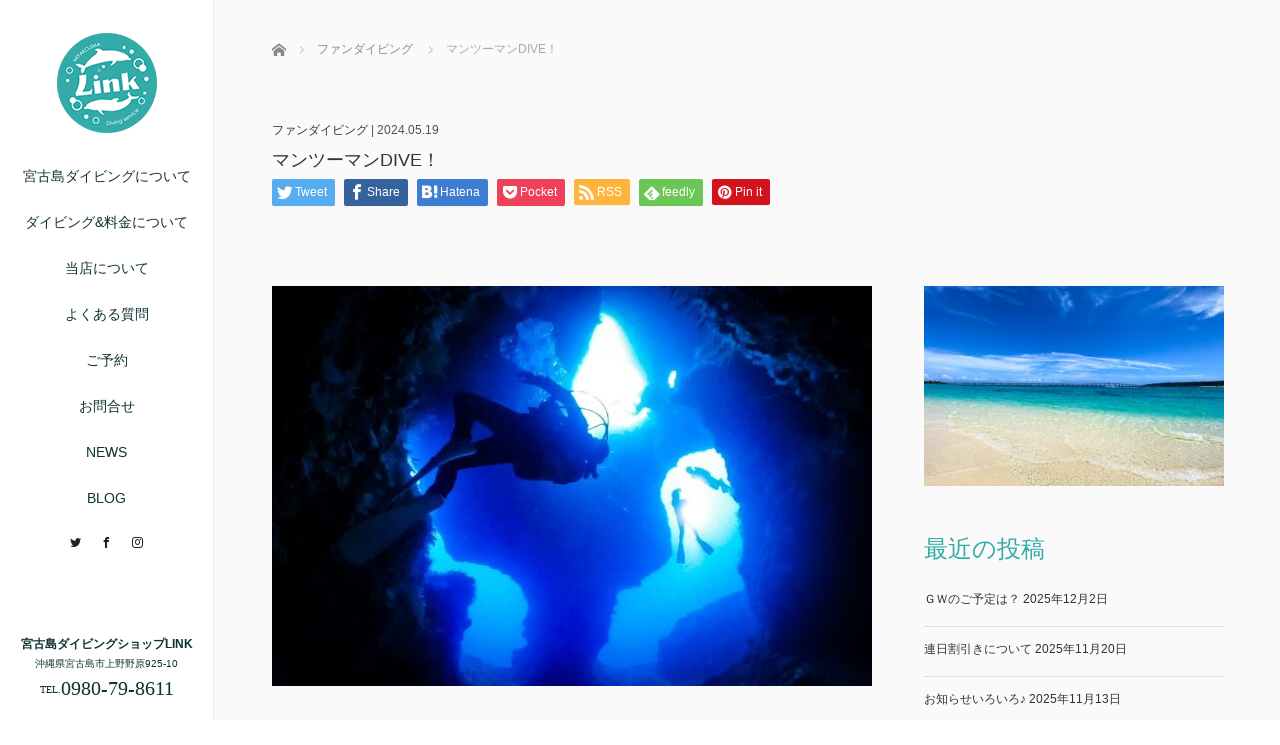

--- FILE ---
content_type: text/html; charset=UTF-8
request_url: https://link-miyakojima.com/20240519dive/
body_size: 20508
content:
<!DOCTYPE html>
<html class="pc" lang="ja">
<head>
<link rel="shortcut icon" href="http://link-miyakojima.com/wp-content/uploads/tcd-w/ico.png" />
<meta charset="UTF-8">
<!--[if IE]><meta http-equiv="X-UA-Compatible" content="IE=edge"><![endif]-->
<meta name="viewport" content="width=device-width,initial-scale=1.0">
<title>マンツーマンDIVE！ | 宮古島ダイビングショップLINK</title>
<meta name="description" content="みなさんこんばんは、店主のたくやです。">
<link rel="pingback" href="https://link-miyakojima.com/xmlrpc.php">
<meta name='robots' content='max-image-preview:large' />
<link rel='dns-prefetch' href='//ajax.googleapis.com' />
<link rel="alternate" type="application/rss+xml" title="宮古島ダイビングショップLINK &raquo; フィード" href="https://link-miyakojima.com/feed/" />
<link rel="alternate" type="application/rss+xml" title="宮古島ダイビングショップLINK &raquo; コメントフィード" href="https://link-miyakojima.com/comments/feed/" />
<link rel="alternate" type="application/rss+xml" title="宮古島ダイビングショップLINK &raquo; マンツーマンDIVE！ のコメントのフィード" href="https://link-miyakojima.com/20240519dive/feed/" />
<link rel="alternate" title="oEmbed (JSON)" type="application/json+oembed" href="https://link-miyakojima.com/wp-json/oembed/1.0/embed?url=https%3A%2F%2Flink-miyakojima.com%2F20240519dive%2F" />
<link rel="alternate" title="oEmbed (XML)" type="text/xml+oembed" href="https://link-miyakojima.com/wp-json/oembed/1.0/embed?url=https%3A%2F%2Flink-miyakojima.com%2F20240519dive%2F&#038;format=xml" />
<style id='wp-img-auto-sizes-contain-inline-css' type='text/css'>
img:is([sizes=auto i],[sizes^="auto," i]){contain-intrinsic-size:3000px 1500px}
/*# sourceURL=wp-img-auto-sizes-contain-inline-css */
</style>
<style id='wp-emoji-styles-inline-css' type='text/css'>

	img.wp-smiley, img.emoji {
		display: inline !important;
		border: none !important;
		box-shadow: none !important;
		height: 1em !important;
		width: 1em !important;
		margin: 0 0.07em !important;
		vertical-align: -0.1em !important;
		background: none !important;
		padding: 0 !important;
	}
/*# sourceURL=wp-emoji-styles-inline-css */
</style>
<style id='wp-block-library-inline-css' type='text/css'>
:root{--wp-block-synced-color:#7a00df;--wp-block-synced-color--rgb:122,0,223;--wp-bound-block-color:var(--wp-block-synced-color);--wp-editor-canvas-background:#ddd;--wp-admin-theme-color:#007cba;--wp-admin-theme-color--rgb:0,124,186;--wp-admin-theme-color-darker-10:#006ba1;--wp-admin-theme-color-darker-10--rgb:0,107,160.5;--wp-admin-theme-color-darker-20:#005a87;--wp-admin-theme-color-darker-20--rgb:0,90,135;--wp-admin-border-width-focus:2px}@media (min-resolution:192dpi){:root{--wp-admin-border-width-focus:1.5px}}.wp-element-button{cursor:pointer}:root .has-very-light-gray-background-color{background-color:#eee}:root .has-very-dark-gray-background-color{background-color:#313131}:root .has-very-light-gray-color{color:#eee}:root .has-very-dark-gray-color{color:#313131}:root .has-vivid-green-cyan-to-vivid-cyan-blue-gradient-background{background:linear-gradient(135deg,#00d084,#0693e3)}:root .has-purple-crush-gradient-background{background:linear-gradient(135deg,#34e2e4,#4721fb 50%,#ab1dfe)}:root .has-hazy-dawn-gradient-background{background:linear-gradient(135deg,#faaca8,#dad0ec)}:root .has-subdued-olive-gradient-background{background:linear-gradient(135deg,#fafae1,#67a671)}:root .has-atomic-cream-gradient-background{background:linear-gradient(135deg,#fdd79a,#004a59)}:root .has-nightshade-gradient-background{background:linear-gradient(135deg,#330968,#31cdcf)}:root .has-midnight-gradient-background{background:linear-gradient(135deg,#020381,#2874fc)}:root{--wp--preset--font-size--normal:16px;--wp--preset--font-size--huge:42px}.has-regular-font-size{font-size:1em}.has-larger-font-size{font-size:2.625em}.has-normal-font-size{font-size:var(--wp--preset--font-size--normal)}.has-huge-font-size{font-size:var(--wp--preset--font-size--huge)}.has-text-align-center{text-align:center}.has-text-align-left{text-align:left}.has-text-align-right{text-align:right}.has-fit-text{white-space:nowrap!important}#end-resizable-editor-section{display:none}.aligncenter{clear:both}.items-justified-left{justify-content:flex-start}.items-justified-center{justify-content:center}.items-justified-right{justify-content:flex-end}.items-justified-space-between{justify-content:space-between}.screen-reader-text{border:0;clip-path:inset(50%);height:1px;margin:-1px;overflow:hidden;padding:0;position:absolute;width:1px;word-wrap:normal!important}.screen-reader-text:focus{background-color:#ddd;clip-path:none;color:#444;display:block;font-size:1em;height:auto;left:5px;line-height:normal;padding:15px 23px 14px;text-decoration:none;top:5px;width:auto;z-index:100000}html :where(.has-border-color){border-style:solid}html :where([style*=border-top-color]){border-top-style:solid}html :where([style*=border-right-color]){border-right-style:solid}html :where([style*=border-bottom-color]){border-bottom-style:solid}html :where([style*=border-left-color]){border-left-style:solid}html :where([style*=border-width]){border-style:solid}html :where([style*=border-top-width]){border-top-style:solid}html :where([style*=border-right-width]){border-right-style:solid}html :where([style*=border-bottom-width]){border-bottom-style:solid}html :where([style*=border-left-width]){border-left-style:solid}html :where(img[class*=wp-image-]){height:auto;max-width:100%}:where(figure){margin:0 0 1em}html :where(.is-position-sticky){--wp-admin--admin-bar--position-offset:var(--wp-admin--admin-bar--height,0px)}@media screen and (max-width:600px){html :where(.is-position-sticky){--wp-admin--admin-bar--position-offset:0px}}

/*# sourceURL=wp-block-library-inline-css */
</style><style id='wp-block-image-inline-css' type='text/css'>
.wp-block-image>a,.wp-block-image>figure>a{display:inline-block}.wp-block-image img{box-sizing:border-box;height:auto;max-width:100%;vertical-align:bottom}@media not (prefers-reduced-motion){.wp-block-image img.hide{visibility:hidden}.wp-block-image img.show{animation:show-content-image .4s}}.wp-block-image[style*=border-radius] img,.wp-block-image[style*=border-radius]>a{border-radius:inherit}.wp-block-image.has-custom-border img{box-sizing:border-box}.wp-block-image.aligncenter{text-align:center}.wp-block-image.alignfull>a,.wp-block-image.alignwide>a{width:100%}.wp-block-image.alignfull img,.wp-block-image.alignwide img{height:auto;width:100%}.wp-block-image .aligncenter,.wp-block-image .alignleft,.wp-block-image .alignright,.wp-block-image.aligncenter,.wp-block-image.alignleft,.wp-block-image.alignright{display:table}.wp-block-image .aligncenter>figcaption,.wp-block-image .alignleft>figcaption,.wp-block-image .alignright>figcaption,.wp-block-image.aligncenter>figcaption,.wp-block-image.alignleft>figcaption,.wp-block-image.alignright>figcaption{caption-side:bottom;display:table-caption}.wp-block-image .alignleft{float:left;margin:.5em 1em .5em 0}.wp-block-image .alignright{float:right;margin:.5em 0 .5em 1em}.wp-block-image .aligncenter{margin-left:auto;margin-right:auto}.wp-block-image :where(figcaption){margin-bottom:1em;margin-top:.5em}.wp-block-image.is-style-circle-mask img{border-radius:9999px}@supports ((-webkit-mask-image:none) or (mask-image:none)) or (-webkit-mask-image:none){.wp-block-image.is-style-circle-mask img{border-radius:0;-webkit-mask-image:url('data:image/svg+xml;utf8,<svg viewBox="0 0 100 100" xmlns="http://www.w3.org/2000/svg"><circle cx="50" cy="50" r="50"/></svg>');mask-image:url('data:image/svg+xml;utf8,<svg viewBox="0 0 100 100" xmlns="http://www.w3.org/2000/svg"><circle cx="50" cy="50" r="50"/></svg>');mask-mode:alpha;-webkit-mask-position:center;mask-position:center;-webkit-mask-repeat:no-repeat;mask-repeat:no-repeat;-webkit-mask-size:contain;mask-size:contain}}:root :where(.wp-block-image.is-style-rounded img,.wp-block-image .is-style-rounded img){border-radius:9999px}.wp-block-image figure{margin:0}.wp-lightbox-container{display:flex;flex-direction:column;position:relative}.wp-lightbox-container img{cursor:zoom-in}.wp-lightbox-container img:hover+button{opacity:1}.wp-lightbox-container button{align-items:center;backdrop-filter:blur(16px) saturate(180%);background-color:#5a5a5a40;border:none;border-radius:4px;cursor:zoom-in;display:flex;height:20px;justify-content:center;opacity:0;padding:0;position:absolute;right:16px;text-align:center;top:16px;width:20px;z-index:100}@media not (prefers-reduced-motion){.wp-lightbox-container button{transition:opacity .2s ease}}.wp-lightbox-container button:focus-visible{outline:3px auto #5a5a5a40;outline:3px auto -webkit-focus-ring-color;outline-offset:3px}.wp-lightbox-container button:hover{cursor:pointer;opacity:1}.wp-lightbox-container button:focus{opacity:1}.wp-lightbox-container button:focus,.wp-lightbox-container button:hover,.wp-lightbox-container button:not(:hover):not(:active):not(.has-background){background-color:#5a5a5a40;border:none}.wp-lightbox-overlay{box-sizing:border-box;cursor:zoom-out;height:100vh;left:0;overflow:hidden;position:fixed;top:0;visibility:hidden;width:100%;z-index:100000}.wp-lightbox-overlay .close-button{align-items:center;cursor:pointer;display:flex;justify-content:center;min-height:40px;min-width:40px;padding:0;position:absolute;right:calc(env(safe-area-inset-right) + 16px);top:calc(env(safe-area-inset-top) + 16px);z-index:5000000}.wp-lightbox-overlay .close-button:focus,.wp-lightbox-overlay .close-button:hover,.wp-lightbox-overlay .close-button:not(:hover):not(:active):not(.has-background){background:none;border:none}.wp-lightbox-overlay .lightbox-image-container{height:var(--wp--lightbox-container-height);left:50%;overflow:hidden;position:absolute;top:50%;transform:translate(-50%,-50%);transform-origin:top left;width:var(--wp--lightbox-container-width);z-index:9999999999}.wp-lightbox-overlay .wp-block-image{align-items:center;box-sizing:border-box;display:flex;height:100%;justify-content:center;margin:0;position:relative;transform-origin:0 0;width:100%;z-index:3000000}.wp-lightbox-overlay .wp-block-image img{height:var(--wp--lightbox-image-height);min-height:var(--wp--lightbox-image-height);min-width:var(--wp--lightbox-image-width);width:var(--wp--lightbox-image-width)}.wp-lightbox-overlay .wp-block-image figcaption{display:none}.wp-lightbox-overlay button{background:none;border:none}.wp-lightbox-overlay .scrim{background-color:#fff;height:100%;opacity:.9;position:absolute;width:100%;z-index:2000000}.wp-lightbox-overlay.active{visibility:visible}@media not (prefers-reduced-motion){.wp-lightbox-overlay.active{animation:turn-on-visibility .25s both}.wp-lightbox-overlay.active img{animation:turn-on-visibility .35s both}.wp-lightbox-overlay.show-closing-animation:not(.active){animation:turn-off-visibility .35s both}.wp-lightbox-overlay.show-closing-animation:not(.active) img{animation:turn-off-visibility .25s both}.wp-lightbox-overlay.zoom.active{animation:none;opacity:1;visibility:visible}.wp-lightbox-overlay.zoom.active .lightbox-image-container{animation:lightbox-zoom-in .4s}.wp-lightbox-overlay.zoom.active .lightbox-image-container img{animation:none}.wp-lightbox-overlay.zoom.active .scrim{animation:turn-on-visibility .4s forwards}.wp-lightbox-overlay.zoom.show-closing-animation:not(.active){animation:none}.wp-lightbox-overlay.zoom.show-closing-animation:not(.active) .lightbox-image-container{animation:lightbox-zoom-out .4s}.wp-lightbox-overlay.zoom.show-closing-animation:not(.active) .lightbox-image-container img{animation:none}.wp-lightbox-overlay.zoom.show-closing-animation:not(.active) .scrim{animation:turn-off-visibility .4s forwards}}@keyframes show-content-image{0%{visibility:hidden}99%{visibility:hidden}to{visibility:visible}}@keyframes turn-on-visibility{0%{opacity:0}to{opacity:1}}@keyframes turn-off-visibility{0%{opacity:1;visibility:visible}99%{opacity:0;visibility:visible}to{opacity:0;visibility:hidden}}@keyframes lightbox-zoom-in{0%{transform:translate(calc((-100vw + var(--wp--lightbox-scrollbar-width))/2 + var(--wp--lightbox-initial-left-position)),calc(-50vh + var(--wp--lightbox-initial-top-position))) scale(var(--wp--lightbox-scale))}to{transform:translate(-50%,-50%) scale(1)}}@keyframes lightbox-zoom-out{0%{transform:translate(-50%,-50%) scale(1);visibility:visible}99%{visibility:visible}to{transform:translate(calc((-100vw + var(--wp--lightbox-scrollbar-width))/2 + var(--wp--lightbox-initial-left-position)),calc(-50vh + var(--wp--lightbox-initial-top-position))) scale(var(--wp--lightbox-scale));visibility:hidden}}
/*# sourceURL=https://link-miyakojima.com/wp-includes/blocks/image/style.min.css */
</style>
<style id='wp-block-paragraph-inline-css' type='text/css'>
.is-small-text{font-size:.875em}.is-regular-text{font-size:1em}.is-large-text{font-size:2.25em}.is-larger-text{font-size:3em}.has-drop-cap:not(:focus):first-letter{float:left;font-size:8.4em;font-style:normal;font-weight:100;line-height:.68;margin:.05em .1em 0 0;text-transform:uppercase}body.rtl .has-drop-cap:not(:focus):first-letter{float:none;margin-left:.1em}p.has-drop-cap.has-background{overflow:hidden}:root :where(p.has-background){padding:1.25em 2.375em}:where(p.has-text-color:not(.has-link-color)) a{color:inherit}p.has-text-align-left[style*="writing-mode:vertical-lr"],p.has-text-align-right[style*="writing-mode:vertical-rl"]{rotate:180deg}
/*# sourceURL=https://link-miyakojima.com/wp-includes/blocks/paragraph/style.min.css */
</style>
<style id='global-styles-inline-css' type='text/css'>
:root{--wp--preset--aspect-ratio--square: 1;--wp--preset--aspect-ratio--4-3: 4/3;--wp--preset--aspect-ratio--3-4: 3/4;--wp--preset--aspect-ratio--3-2: 3/2;--wp--preset--aspect-ratio--2-3: 2/3;--wp--preset--aspect-ratio--16-9: 16/9;--wp--preset--aspect-ratio--9-16: 9/16;--wp--preset--color--black: #000000;--wp--preset--color--cyan-bluish-gray: #abb8c3;--wp--preset--color--white: #ffffff;--wp--preset--color--pale-pink: #f78da7;--wp--preset--color--vivid-red: #cf2e2e;--wp--preset--color--luminous-vivid-orange: #ff6900;--wp--preset--color--luminous-vivid-amber: #fcb900;--wp--preset--color--light-green-cyan: #7bdcb5;--wp--preset--color--vivid-green-cyan: #00d084;--wp--preset--color--pale-cyan-blue: #8ed1fc;--wp--preset--color--vivid-cyan-blue: #0693e3;--wp--preset--color--vivid-purple: #9b51e0;--wp--preset--gradient--vivid-cyan-blue-to-vivid-purple: linear-gradient(135deg,rgb(6,147,227) 0%,rgb(155,81,224) 100%);--wp--preset--gradient--light-green-cyan-to-vivid-green-cyan: linear-gradient(135deg,rgb(122,220,180) 0%,rgb(0,208,130) 100%);--wp--preset--gradient--luminous-vivid-amber-to-luminous-vivid-orange: linear-gradient(135deg,rgb(252,185,0) 0%,rgb(255,105,0) 100%);--wp--preset--gradient--luminous-vivid-orange-to-vivid-red: linear-gradient(135deg,rgb(255,105,0) 0%,rgb(207,46,46) 100%);--wp--preset--gradient--very-light-gray-to-cyan-bluish-gray: linear-gradient(135deg,rgb(238,238,238) 0%,rgb(169,184,195) 100%);--wp--preset--gradient--cool-to-warm-spectrum: linear-gradient(135deg,rgb(74,234,220) 0%,rgb(151,120,209) 20%,rgb(207,42,186) 40%,rgb(238,44,130) 60%,rgb(251,105,98) 80%,rgb(254,248,76) 100%);--wp--preset--gradient--blush-light-purple: linear-gradient(135deg,rgb(255,206,236) 0%,rgb(152,150,240) 100%);--wp--preset--gradient--blush-bordeaux: linear-gradient(135deg,rgb(254,205,165) 0%,rgb(254,45,45) 50%,rgb(107,0,62) 100%);--wp--preset--gradient--luminous-dusk: linear-gradient(135deg,rgb(255,203,112) 0%,rgb(199,81,192) 50%,rgb(65,88,208) 100%);--wp--preset--gradient--pale-ocean: linear-gradient(135deg,rgb(255,245,203) 0%,rgb(182,227,212) 50%,rgb(51,167,181) 100%);--wp--preset--gradient--electric-grass: linear-gradient(135deg,rgb(202,248,128) 0%,rgb(113,206,126) 100%);--wp--preset--gradient--midnight: linear-gradient(135deg,rgb(2,3,129) 0%,rgb(40,116,252) 100%);--wp--preset--font-size--small: 13px;--wp--preset--font-size--medium: 20px;--wp--preset--font-size--large: 36px;--wp--preset--font-size--x-large: 42px;--wp--preset--spacing--20: 0.44rem;--wp--preset--spacing--30: 0.67rem;--wp--preset--spacing--40: 1rem;--wp--preset--spacing--50: 1.5rem;--wp--preset--spacing--60: 2.25rem;--wp--preset--spacing--70: 3.38rem;--wp--preset--spacing--80: 5.06rem;--wp--preset--shadow--natural: 6px 6px 9px rgba(0, 0, 0, 0.2);--wp--preset--shadow--deep: 12px 12px 50px rgba(0, 0, 0, 0.4);--wp--preset--shadow--sharp: 6px 6px 0px rgba(0, 0, 0, 0.2);--wp--preset--shadow--outlined: 6px 6px 0px -3px rgb(255, 255, 255), 6px 6px rgb(0, 0, 0);--wp--preset--shadow--crisp: 6px 6px 0px rgb(0, 0, 0);}:where(.is-layout-flex){gap: 0.5em;}:where(.is-layout-grid){gap: 0.5em;}body .is-layout-flex{display: flex;}.is-layout-flex{flex-wrap: wrap;align-items: center;}.is-layout-flex > :is(*, div){margin: 0;}body .is-layout-grid{display: grid;}.is-layout-grid > :is(*, div){margin: 0;}:where(.wp-block-columns.is-layout-flex){gap: 2em;}:where(.wp-block-columns.is-layout-grid){gap: 2em;}:where(.wp-block-post-template.is-layout-flex){gap: 1.25em;}:where(.wp-block-post-template.is-layout-grid){gap: 1.25em;}.has-black-color{color: var(--wp--preset--color--black) !important;}.has-cyan-bluish-gray-color{color: var(--wp--preset--color--cyan-bluish-gray) !important;}.has-white-color{color: var(--wp--preset--color--white) !important;}.has-pale-pink-color{color: var(--wp--preset--color--pale-pink) !important;}.has-vivid-red-color{color: var(--wp--preset--color--vivid-red) !important;}.has-luminous-vivid-orange-color{color: var(--wp--preset--color--luminous-vivid-orange) !important;}.has-luminous-vivid-amber-color{color: var(--wp--preset--color--luminous-vivid-amber) !important;}.has-light-green-cyan-color{color: var(--wp--preset--color--light-green-cyan) !important;}.has-vivid-green-cyan-color{color: var(--wp--preset--color--vivid-green-cyan) !important;}.has-pale-cyan-blue-color{color: var(--wp--preset--color--pale-cyan-blue) !important;}.has-vivid-cyan-blue-color{color: var(--wp--preset--color--vivid-cyan-blue) !important;}.has-vivid-purple-color{color: var(--wp--preset--color--vivid-purple) !important;}.has-black-background-color{background-color: var(--wp--preset--color--black) !important;}.has-cyan-bluish-gray-background-color{background-color: var(--wp--preset--color--cyan-bluish-gray) !important;}.has-white-background-color{background-color: var(--wp--preset--color--white) !important;}.has-pale-pink-background-color{background-color: var(--wp--preset--color--pale-pink) !important;}.has-vivid-red-background-color{background-color: var(--wp--preset--color--vivid-red) !important;}.has-luminous-vivid-orange-background-color{background-color: var(--wp--preset--color--luminous-vivid-orange) !important;}.has-luminous-vivid-amber-background-color{background-color: var(--wp--preset--color--luminous-vivid-amber) !important;}.has-light-green-cyan-background-color{background-color: var(--wp--preset--color--light-green-cyan) !important;}.has-vivid-green-cyan-background-color{background-color: var(--wp--preset--color--vivid-green-cyan) !important;}.has-pale-cyan-blue-background-color{background-color: var(--wp--preset--color--pale-cyan-blue) !important;}.has-vivid-cyan-blue-background-color{background-color: var(--wp--preset--color--vivid-cyan-blue) !important;}.has-vivid-purple-background-color{background-color: var(--wp--preset--color--vivid-purple) !important;}.has-black-border-color{border-color: var(--wp--preset--color--black) !important;}.has-cyan-bluish-gray-border-color{border-color: var(--wp--preset--color--cyan-bluish-gray) !important;}.has-white-border-color{border-color: var(--wp--preset--color--white) !important;}.has-pale-pink-border-color{border-color: var(--wp--preset--color--pale-pink) !important;}.has-vivid-red-border-color{border-color: var(--wp--preset--color--vivid-red) !important;}.has-luminous-vivid-orange-border-color{border-color: var(--wp--preset--color--luminous-vivid-orange) !important;}.has-luminous-vivid-amber-border-color{border-color: var(--wp--preset--color--luminous-vivid-amber) !important;}.has-light-green-cyan-border-color{border-color: var(--wp--preset--color--light-green-cyan) !important;}.has-vivid-green-cyan-border-color{border-color: var(--wp--preset--color--vivid-green-cyan) !important;}.has-pale-cyan-blue-border-color{border-color: var(--wp--preset--color--pale-cyan-blue) !important;}.has-vivid-cyan-blue-border-color{border-color: var(--wp--preset--color--vivid-cyan-blue) !important;}.has-vivid-purple-border-color{border-color: var(--wp--preset--color--vivid-purple) !important;}.has-vivid-cyan-blue-to-vivid-purple-gradient-background{background: var(--wp--preset--gradient--vivid-cyan-blue-to-vivid-purple) !important;}.has-light-green-cyan-to-vivid-green-cyan-gradient-background{background: var(--wp--preset--gradient--light-green-cyan-to-vivid-green-cyan) !important;}.has-luminous-vivid-amber-to-luminous-vivid-orange-gradient-background{background: var(--wp--preset--gradient--luminous-vivid-amber-to-luminous-vivid-orange) !important;}.has-luminous-vivid-orange-to-vivid-red-gradient-background{background: var(--wp--preset--gradient--luminous-vivid-orange-to-vivid-red) !important;}.has-very-light-gray-to-cyan-bluish-gray-gradient-background{background: var(--wp--preset--gradient--very-light-gray-to-cyan-bluish-gray) !important;}.has-cool-to-warm-spectrum-gradient-background{background: var(--wp--preset--gradient--cool-to-warm-spectrum) !important;}.has-blush-light-purple-gradient-background{background: var(--wp--preset--gradient--blush-light-purple) !important;}.has-blush-bordeaux-gradient-background{background: var(--wp--preset--gradient--blush-bordeaux) !important;}.has-luminous-dusk-gradient-background{background: var(--wp--preset--gradient--luminous-dusk) !important;}.has-pale-ocean-gradient-background{background: var(--wp--preset--gradient--pale-ocean) !important;}.has-electric-grass-gradient-background{background: var(--wp--preset--gradient--electric-grass) !important;}.has-midnight-gradient-background{background: var(--wp--preset--gradient--midnight) !important;}.has-small-font-size{font-size: var(--wp--preset--font-size--small) !important;}.has-medium-font-size{font-size: var(--wp--preset--font-size--medium) !important;}.has-large-font-size{font-size: var(--wp--preset--font-size--large) !important;}.has-x-large-font-size{font-size: var(--wp--preset--font-size--x-large) !important;}
/*# sourceURL=global-styles-inline-css */
</style>
<style id='core-block-supports-inline-css' type='text/css'>
.wp-elements-7183f765c35067dbf4264d7765e54559 a:where(:not(.wp-element-button)){color:var(--wp--preset--color--vivid-red);}.wp-elements-fa2613616fef48c5e85ac4dea92bd8b5 a:where(:not(.wp-element-button)){color:var(--wp--preset--color--vivid-red);}.wp-elements-8c96ff23ec2bfe416c67f29285e6912d a:where(:not(.wp-element-button)){color:var(--wp--preset--color--vivid-red);}.wp-elements-b28297028fda9a0622f72ca3c4a12d33 a:where(:not(.wp-element-button)){color:var(--wp--preset--color--white);}.wp-elements-e6d3def4578ac648bd238927bcdd8c9f a:where(:not(.wp-element-button)){color:var(--wp--preset--color--white);}.wp-elements-5e34638b6da58bc28df9e8fc84f117bb a:where(:not(.wp-element-button)){color:var(--wp--preset--color--white);}.wp-elements-fdda3e1c21943b7b8e2390fc6b067782 a:where(:not(.wp-element-button)){color:var(--wp--preset--color--white);}
/*# sourceURL=core-block-supports-inline-css */
</style>

<style id='classic-theme-styles-inline-css' type='text/css'>
/*! This file is auto-generated */
.wp-block-button__link{color:#fff;background-color:#32373c;border-radius:9999px;box-shadow:none;text-decoration:none;padding:calc(.667em + 2px) calc(1.333em + 2px);font-size:1.125em}.wp-block-file__button{background:#32373c;color:#fff;text-decoration:none}
/*# sourceURL=/wp-includes/css/classic-themes.min.css */
</style>
<link rel='stylesheet' id='bootstrap.min-css' href='https://link-miyakojima.com/wp-content/themes/avalon_tcd040/bootstrap.min.css?ver=3.2.1' type='text/css' media='all' />
<link rel='stylesheet' id='style-css' href='https://link-miyakojima.com/wp-content/themes/avalon_tcd040/style.css?ver=3.2.1' type='text/css' media='screen' />
<link rel='stylesheet' id='responsive-css' href='https://link-miyakojima.com/wp-content/themes/avalon_tcd040/responsive.css?ver=3.2.1' type='text/css' media='screen and (max-width:1024px)' />
<link rel='stylesheet' id='fullpage.min-css' href='https://link-miyakojima.com/wp-content/themes/avalon_tcd040/fullpage.min.css?ver=3.2.1' type='text/css' media='all' />
<script type="text/javascript" src="https://link-miyakojima.com/wp-includes/js/jquery/jquery.min.js?ver=3.7.1" id="jquery-core-js"></script>
<script type="text/javascript" src="https://link-miyakojima.com/wp-includes/js/jquery/jquery-migrate.min.js?ver=3.4.1" id="jquery-migrate-js"></script>
<script type="text/javascript" src="https://ajax.googleapis.com/ajax/libs/jquery/1.12.3/jquery.min.js?ver=6.9" id="jquery.min-js"></script>
<script type="text/javascript" src="https://link-miyakojima.com/wp-content/themes/avalon_tcd040/js/bootstrap.min.js?ver=3.2.1" id="bootstrap.min-js"></script>
<script type="text/javascript" src="https://link-miyakojima.com/wp-content/themes/avalon_tcd040/js/jquery.newsticker.js?ver=3.2.1" id="jquery.newsticker-js"></script>
<script type="text/javascript" src="https://link-miyakojima.com/wp-content/themes/avalon_tcd040/js/menu.js?ver=3.2.1" id="menu-js"></script>
<script type="text/javascript" src="https://link-miyakojima.com/wp-content/themes/avalon_tcd040/js/jquery.easings.min.js?ver=3.2.1" id="jquery.easings.min-js"></script>
<script type="text/javascript" src="https://link-miyakojima.com/wp-content/themes/avalon_tcd040/js/fullpage.min.js?ver=3.2.1" id="fullpage.min-js"></script>
<script type="text/javascript" src="https://link-miyakojima.com/wp-content/themes/avalon_tcd040/js/easings.min.js?ver=3.2.1" id="easings.min-js"></script>
<script type="text/javascript" src="https://link-miyakojima.com/wp-content/themes/avalon_tcd040/js/scrolloverflow.min.js?ver=3.2.1" id="scrolloverflow.min-js"></script>
<script type="text/javascript" src="https://link-miyakojima.com/wp-content/themes/avalon_tcd040/js/jquery.inview.min.js?ver=3.2.1" id="jquery.inview.min-js"></script>
<link rel="https://api.w.org/" href="https://link-miyakojima.com/wp-json/" /><link rel="alternate" title="JSON" type="application/json" href="https://link-miyakojima.com/wp-json/wp/v2/posts/4819" /><link rel="canonical" href="https://link-miyakojima.com/20240519dive/" />
<link rel='shortlink' href='https://link-miyakojima.com/?p=4819' />
<!-- start Simple Custom CSS and JS -->
<style type="text/css">
	#section0 .btn_def {
	  background-color: #2B3FD9 !important;
	}
	#section1 .btn_def {
	  background-color: #2B3FD9 !important;
	}
	#section2 .btn_def {
	  background-color: #2B3FD9 !important;
	}

@media screen and (min-width: 1025px) { 
	.pc #logo_image, .mobile #logo_image_mobile {
		margin: 0 10% 20px!important; }
	#side_col{
		padding-top: 33px!important;
			}
#side_col .store-information, #side_col .store-information02{
	position: relative!important;
	top:30px;
}
	}
	#global_menu{
		margin-top: 10px!important;
		margin-bottom: 10px!important;
	}
	
	#global_menu li a{
	transition: all .3s;
	}
	
	#global_menu li a:hover{
				color: #ffffff!important;
		background-color: #32aba9!important;

		}

.news-title{
	font-family: "Hiragino Sans", "Hiragino Kaku Gothic ProN", Meiryo, "sans-serif"!important;
}

@media (max-width: 1024px){
	.footer_widget{
	width: 100%!important;
    margin: 0 auto!important;
		text-align:center!important;
    }
	
}


/*SP
	@media (max-width: 767px) {
	  #section0 {
	    background: url(http://link-miyakojima.com/wp-content/uploads/2022/03/topslider_sp.jpg) no-repeat center center !important;
	    background-size: cover;
	  }
	}*/

/*Tablet
	@media (max-width: 1020px) and (min-width: 768px) {
	  #section0 {
	    background: url(http://link-miyakojima.com/wp-content/uploads/2022/03/topslider_tablet.jpg) no-repeat center center !important;
	    background-size: cover;
	  }*/



</style>
<!-- end Simple Custom CSS and JS -->

<script src="https://link-miyakojima.com/wp-content/themes/avalon_tcd040/js/jquery.easing.js?ver=3.2.1"></script>
<script src="https://link-miyakojima.com/wp-content/themes/avalon_tcd040/js/jscript.js?ver=3.2.1"></script>
<link rel="stylesheet" media="screen and (max-width:770px)" href="https://link-miyakojima.com/wp-content/themes/avalon_tcd040/footer-bar/footer-bar.css?ver=3.2.1">
<script src="https://link-miyakojima.com/wp-content/themes/avalon_tcd040/js/comment.js?ver=3.2.1"></script>

<link rel="stylesheet" href="https://link-miyakojima.com/wp-content/themes/avalon_tcd040/japanese.css?ver=3.2.1">

<!--[if lt IE 9]>
<script src="https://link-miyakojima.com/wp-content/themes/avalon_tcd040/js/html5.js?ver=3.2.1"></script>
<![endif]-->


<script>
 $(document).ready(function() {
     if($(window).width() >= 1025) {
         $('#fullpage').fullpage({
                licenseKey: '47E50799-01BE4E5E-83C97E0B-189E3E95',
            anchors: ['Page0', 'Page1', 'Page2', 'Page3'],
             lockAnchors: false,
            sectionsColor: ['#FFF', '#FFF', '#FFF', '#0477BF'],
             scrollBar: true,
             scrollingSpeed: 1200,
             normalScrollElements: '#section3',
             fitToSection: false,
             easing: 'easeInOutQuart'
         });
     } else {
         $('#fullpage').fullpage({
                licenseKey: '47E50799-01BE4E5E-83C97E0B-189E3E95',
            anchors: ['Page0', 'Page1', 'Page2', 'Page3'],
             lockAnchors: false,
            sectionsColor: ['#FFF', '#FFF', '#FFF', '#0477BF'],
             scrollBar: true,
             scrollingSpeed: 1000,
             autoScrolling: false,
             fitToSection: false
         });
     }
 });
</script>
<style type="text/css">


.pc #logo_text .logo{font-size:20px; }
.pc #logo_text .desc { font-size:12px; }

.mobile #logo_text .logo{font-size:24px; }

#footer_logo .logo { font-size:32px; }
#footer_logo .desc { font-size:12px; }

.pc #global_menu li a:hover, .pc #global_menu > ul > li.active > a, .post_list li.type1 .meta li a:hover, .post_list li.type2 .meta li a:hover, #footer_menu li a:hover, #home_slider .info_inner .title_link:hover, #post_meta_top a:hover, #bread_crumb li a:hover, #comment_header ul li a:hover, #template1_header .product_cateogry a:hover, #archive_product_list .no_image:hover .title a
 { color:#32ABA9; }

#side_col, #main_content{ background-color: #FFFFFF;}

#global_menu .sub-menu{background: none;}
#global_menu .sub-menu li{background: rgba(50,171,169, 1.0);}
#global_menu .sub-menu li a{color:#FFFFFF !important;}
#global_menu .sub-menu li a:hover{color:#FFFFFF !important; background: #35858B !important;}

.post_content a, .custom-html-widget a { color:#F57500; }
#edit-area .headline, .footer_headline, .widget-title, a:hover, .menu_category, .custom-html-widget a:hover { color:#32ABA9; }
#return_top a:hover, .next_page_link a:hover, .page_navi a:hover, #index_news_list .archive_link:hover, .pc #index_news_list .news_title a:hover, .box_list_headline .archive_link a:hover, .previous_next_post .previous_post a:hover, .previous_next_post .next_post a:hover,
 #single_product_list .slick-prev:hover, #single_product_list .slick-next:hover, #previous_next_page a:hover, .mobile .template1_content_list .caption a.link:hover, #archive_product_cateogry_menu li a:hover, .pc #archive_product_cateogry_menu li.active > a, .pc #archive_product_cateogry_menu li ul,
  #wp-calendar td a:hover, #wp-calendar #prev a:hover, #wp-calendar #next a:hover, .widget_search #search-btn input:hover, .widget_search #searchsubmit:hover, .side_widget.google_search #searchsubmit:hover,
   #submit_comment:hover, #post_pagination a:hover, #post_pagination p, .mobile a.category_menu_button:hover, .mobile a.category_menu_button.active, .user_sns li a:hover
    { background-color:#32ABA9; }



/*#edit-area .top-blog-list .headline{ color:#32ABA9; }*/
.page-title, .headline, #edit-area .headline, .header-title, .blog-title, .related-posts-title, .widget-title{
    font-family: Segoe UI, "Hiragino Kaku Gothic ProN", "ヒラギノ角ゴ ProN W3", "メイリオ", Meiryo, sans-serif;}
.blog-title{ font-size: 30px; }
.page-title{ font-size: 18px; }
.post_content{ font-size: 14px; }

.store-information01 { background-color:#32ABA9; }
.page_navi li .current { background-color:#32ABA9; }

#comment_textarea textarea:focus, #guest_info input:focus
 { border-color:#32ABA9; }

.pc #archive_product_cateogry_menu li ul a:hover
 { background-color:#32ABA9; color:#0F3332; }

#previous_next_post .prev_post:hover, #previous_next_post .next_post:hover { background-color:#32ABA9;}
.related-posts-title { color:#32ABA9;}

/*.btn_gst:hover { color:#32ABA9!important;}*/

.footer_menu li.no_link a { color:#32ABA9; }
#global_menu ul li.no_link > a { color:#32ABA9; }

.blog-title a:hover, .blog-meta a:hover, .entry-meta a:hover, #post_meta_bottom a:hover { color: #32ABA9; }

#global_menu a, .store-information, .store-information02, .store-information a, .store-information02 a,
.store-information .store-tel, .store-information02 .store-tel, .store-information .store-tel a, .store-information02 .store-tel a
  {color:#0F3332 !important;}

@media screen and (max-width: 1024px) {
 #global_menu a { color: #FFFFFF !important; background: #32ABA9 !important; border-color:  #32ABA9; }
 .mobile #global_menu a:hover { color: #FFFFFF !important; background-color:#35858B !important; }
 #global_menu li:before { color: #FFFFFF !important; }
 #global_menu .child_menu_button .icon:before { color: #FFFFFF !important; }
 #global_menu .sub-menu li a{background: rgba(50,171,169, 1.0) !important;}
}

@media screen and (min-width:1025px) {
 .store-information01 .store-tel, .store-information01 .store-tel a { color:#ffffff !important; }
}

#page_header .title { font-size:18px; }
#article .post_content { font-size:14px; }


.store-information .store-name, .store-information02 .store-name{ font-size:12px; }
.store-address{ font-size:10px; }
.store-information .store-tel, .store-information02 .store-tel{ font-size:20px; }
.store-information .store-tel span, .store-information02 .store-tel span{ font-size:10px; }

.store-information01{ font-size:10px; }
.store-information01 .store-name{ font-size:14px; }
.store-information01 .store-tel{ font-size:20px; }

    @media screen and (max-width: 1024px) {
        #main_col {top: auto !important;}
    }


#site_loader_spinner { border:4px solid rgba(50,171,169,0.2); border-top-color:#32ABA9; }

.hvr_ef3 .img-wrap:hover img{
    -webkit-transform: scale(1.2);
    transform: scale(1.2);
}











</style>

<style type="text/css"></style><link rel="icon" href="https://link-miyakojima.com/wp-content/uploads/2022/03/cropped-512-512-32x32.png" sizes="32x32" />
<link rel="icon" href="https://link-miyakojima.com/wp-content/uploads/2022/03/cropped-512-512-192x192.png" sizes="192x192" />
<link rel="apple-touch-icon" href="https://link-miyakojima.com/wp-content/uploads/2022/03/cropped-512-512-180x180.png" />
<meta name="msapplication-TileImage" content="https://link-miyakojima.com/wp-content/uploads/2022/03/cropped-512-512-270x270.png" />
	
	<!-- Global site tag (gtag.js) - Google Analytics -->
<script async src="https://www.googletagmanager.com/gtag/js?id=UA-223747544-1"></script>
<script>
  window.dataLayer = window.dataLayer || [];
  function gtag(){dataLayer.push(arguments);}
  gtag('js', new Date());

  gtag('config', 'UA-223747544-1');
</script>

	
</head>
<body class="wp-singular post-template-default single single-post postid-4819 single-format-standard wp-theme-avalon_tcd040 font_meiryo">
<div id="site_loader_overlay"><div id="site_loader_spinner"></div></div>
<div id="site_wrap">
	<div id="main_content" class="clearfix row no-gutters">
		<!-- side col -->
		<div id="side_col" class="col-md-2 side_col_left">
	<!-- logo -->
	<div id="logo_image">
 <h1 class="logo">
  <a href="https://link-miyakojima.com/" title="宮古島ダイビングショップLINK" data-label="宮古島ダイビングショップLINK"><img class="h_logo" src="https://link-miyakojima.com/wp-content/uploads/2022/03/logo100.png?1768516738" alt="宮古島ダイビングショップLINK" title="宮古島ダイビングショップLINK" /></a>
 </h1>
</div>
	
	<a href="#" class="menu_button pc-none"><span>menu</span></a>
	<div id="global_menu" class="clearfix">
					<ul id="menu-menu" class="menu"><li id="menu-item-397" class="menu-item menu-item-type-post_type menu-item-object-page menu-item-397"><a href="https://link-miyakojima.com/diving-miyakojima/">宮古島ダイビングについて</a></li>
<li id="menu-item-396" class="menu-item menu-item-type-post_type menu-item-object-page menu-item-has-children menu-item-396"><a href="https://link-miyakojima.com/diving-menu/">ダイビング&#038;料金について</a>
<ul class="sub-menu">
	<li id="menu-item-187" class="menu-item menu-item-type-post_type menu-item-object-page menu-item-187"><a href="https://link-miyakojima.com/fun-diving/">ファンダイビング</a></li>
	<li id="menu-item-516" class="menu-item menu-item-type-post_type menu-item-object-page menu-item-516"><a href="https://link-miyakojima.com/stepup/">ステップアップコース</a></li>
	<li id="menu-item-189" class="menu-item menu-item-type-post_type menu-item-object-page menu-item-189"><a href="https://link-miyakojima.com/licence/">ダイビングを始めよう</a></li>
	<li id="menu-item-192" class="menu-item menu-item-type-post_type menu-item-object-page menu-item-192"><a href="https://link-miyakojima.com/experience/">体験ダイビング</a></li>
</ul>
</li>
<li id="menu-item-194" class="menu-item menu-item-type-post_type menu-item-object-page menu-item-194"><a href="https://link-miyakojima.com/shop/">当店について</a></li>
<li id="menu-item-188" class="menu-item menu-item-type-post_type menu-item-object-page menu-item-188"><a href="https://link-miyakojima.com/qa/">よくある質問</a></li>
<li id="menu-item-184" class="menu-item menu-item-type-post_type menu-item-object-page menu-item-184"><a href="https://link-miyakojima.com/reserve/">ご予約</a></li>
<li id="menu-item-551" class="menu-item menu-item-type-post_type menu-item-object-page menu-item-551"><a href="https://link-miyakojima.com/contactus/">お問合せ</a></li>
<li id="menu-item-221" class="menu-item menu-item-type-custom menu-item-object-custom menu-item-221"><a href="https://link-miyakojima.com/news/">NEWS</a></li>
<li id="menu-item-211" class="menu-item menu-item-type-post_type menu-item-object-page current_page_parent menu-item-211"><a href="https://link-miyakojima.com/blog/">BLOG</a></li>
</ul>			</div>
	<!-- social button -->
	<ul class="user_sns clearfix sp-none">
		<li class="twitter"><a href="https://twitter.com/Takuya_LINK" target="_blank"><span>Twitter</span></a></li>		<li class="facebook"><a href="https://www.facebook.com/link.miyakojima" target="_blank"><span>Facebook</span></a></li>		<li class="insta"><a href="https://www.instagram.com/takuya7th/" target="_blank"><span>Instagram</span></a></li>							</ul>
	<div class="store-information sp-none">
		<p class="store-name">宮古島ダイビングショップLINK</p>		<p class="store-address">沖縄県宮古島市上野野原925-10</p>		<p class="store-tel"><span>TEL.</span>0980-79-8611</p>	</div>
</div>
		<!-- main col -->
				<div id="main_col" class="col-md-10 main_col_right">
 <div class="container single_wrap">
     
<ul id="bread_crumb" class="clearfix" itemscope itemtype="http://schema.org/BreadcrumbList">
 <li itemprop="itemListElement" itemscope itemtype="http://schema.org/ListItem" class="home"><a itemprop="item" href="https://link-miyakojima.com/"><span itemprop="name">ホーム</span></a><meta itemprop="position" content="1" /></li>

 <li itemprop="itemListElement" itemscope itemtype="http://schema.org/ListItem">
     <a itemprop="item" href="https://link-miyakojima.com/category/%e3%83%95%e3%82%a1%e3%83%b3%e3%83%80%e3%82%a4%e3%83%93%e3%83%b3%e3%82%b0/"><span itemprop="name">ファンダイビング</span></a>
       <meta itemprop="position" content="2" /></li>
 <li itemprop="itemListElement" itemscope itemtype="http://schema.org/ListItem" class="last"><span itemprop="name">マンツーマンDIVE！</span><meta itemprop="position" content="3" /></li>

</ul>
    
     <header class="entry-header">
	         <p class="entry-meta">
                             <a href="https://link-miyakojima.com/category/%e3%83%95%e3%82%a1%e3%83%b3%e3%83%80%e3%82%a4%e3%83%93%e3%83%b3%e3%82%b0/" rel="category tag">ファンダイビング</a> | <time class="blog-date" datetime="2024-05-19">2024.05.19</time>
                      </p>
	         <h2 class="page-title">マンツーマンDIVE！</h2>
	                          <div class="row">
                                 <div class="single_share clearfix col-md-12" style="max-width:950px; padding-left:25px; padding-right:25px;" id="single_share_top">
                                      
<!--Type1-->

<div id="share_top1">

 

<div class="sns mt5">
<ul class="type1 clearfix">
<!--Twitterボタン-->
<li class="twitter">
<a href="http://twitter.com/share?text=%E3%83%9E%E3%83%B3%E3%83%84%E3%83%BC%E3%83%9E%E3%83%B3DIVE%EF%BC%81&url=https%3A%2F%2Flink-miyakojima.com%2F20240519dive%2F&via=&tw_p=tweetbutton&related=" onclick="javascript:window.open(this.href, '', 'menubar=no,toolbar=no,resizable=yes,scrollbars=yes,height=400,width=600');return false;"><i class="icon-twitter"></i><span class="ttl">Tweet</span><span class="share-count"></span></a></li>

<!--Facebookボタン-->
<li class="facebook">
<a href="//www.facebook.com/sharer/sharer.php?u=https://link-miyakojima.com/20240519dive/&amp;t=%E3%83%9E%E3%83%B3%E3%83%84%E3%83%BC%E3%83%9E%E3%83%B3DIVE%EF%BC%81" class="facebook-btn-icon-link" target="blank" rel="nofollow"><i class="icon-facebook"></i><span class="ttl">Share</span><span class="share-count"></span></a></li>

<!--Hatebuボタン-->
<li class="hatebu">
<a href="http://b.hatena.ne.jp/add?mode=confirm&url=https%3A%2F%2Flink-miyakojima.com%2F20240519dive%2F" onclick="javascript:window.open(this.href, '', 'menubar=no,toolbar=no,resizable=yes,scrollbars=yes,height=400,width=510');return false;" ><i class="icon-hatebu"></i><span class="ttl">Hatena</span><span class="share-count"></span></a></li>

<!--Pocketボタン-->
<li class="pocket">
<a href="http://getpocket.com/edit?url=https%3A%2F%2Flink-miyakojima.com%2F20240519dive%2F&title=%E3%83%9E%E3%83%B3%E3%83%84%E3%83%BC%E3%83%9E%E3%83%B3DIVE%EF%BC%81" target="blank"><i class="icon-pocket"></i><span class="ttl">Pocket</span><span class="share-count"></span></a></li>

<!--RSSボタン-->
<li class="rss">
<a href="https://link-miyakojima.com/?feed=rss2" target="blank"><i class="icon-rss"></i><span class="ttl">RSS</span></a></li>

<!--Feedlyボタン-->
<li class="feedly">
<a href="http://feedly.com/index.html#subscription/feed/https://link-miyakojima.com/feed/" target="blank"><i class="icon-feedly"></i><span class="ttl">feedly</span><span class="share-count"></span></a></li>

<!--Pinterestボタン-->
<li class="pinterest">
<a rel="nofollow" target="_blank" href="https://www.pinterest.com/pin/create/button/?url=https%3A%2F%2Flink-miyakojima.com%2F20240519dive%2F&media=https://link-miyakojima.com/wp-content/uploads/2024/05/GPTempDownload-1-3.jpg&description=%E3%83%9E%E3%83%B3%E3%83%84%E3%83%BC%E3%83%9E%E3%83%B3DIVE%EF%BC%81"><i class="icon-pinterest"></i><span class="ttl">Pin&nbsp;it</span></a></li>

</ul>
</div>

</div>


<!--Type2-->

<!--Type3-->

<!--Type4-->

<!--Type5-->
                 </div>
             </div>
                  </header>
     <div class="row">
                                                 <div class="col-md-8 entry-content">
                              <div class="entry-content-thumbnail">
                     <img width="600" height="400" src="https://link-miyakojima.com/wp-content/uploads/2024/05/GPTempDownload-1-3-600x400.jpg" class="attachment-size600x400 size-size600x400 wp-post-image" alt="" decoding="async" loading="lazy" srcset="https://link-miyakojima.com/wp-content/uploads/2024/05/GPTempDownload-1-3-600x400.jpg 600w, https://link-miyakojima.com/wp-content/uploads/2024/05/GPTempDownload-1-3-300x200.jpg 300w, https://link-miyakojima.com/wp-content/uploads/2024/05/GPTempDownload-1-3-1024x683.jpg 1024w, https://link-miyakojima.com/wp-content/uploads/2024/05/GPTempDownload-1-3-768x512.jpg 768w, https://link-miyakojima.com/wp-content/uploads/2024/05/GPTempDownload-1-3-450x300.jpg 450w, https://link-miyakojima.com/wp-content/uploads/2024/05/GPTempDownload-1-3.jpg 1280w" sizes="auto, (max-width: 600px) 100vw, 600px" />                 </div>
                          <!-- banner1 -->
                                           
             <div id="edit-area" class="post_content">
                                      
<p>みなさんこんばんは、店主のたくやです。</p>



<p>本日５月１９日は仲良しリピーター様と</p>



<p>マンツーマンにて下地エリアへ遊びに行って来ました～♪</p>



<p><strong>天気：晴れ 気温：２７℃ 水温：２７．３℃ スタッフ：５ｍｍウェット</strong></p>



<p class="has-vivid-red-color has-text-color has-link-color wp-elements-7183f765c35067dbf4264d7765e54559"><strong>①本ドロップ</strong></p>



<p class="has-vivid-red-color has-text-color has-link-color wp-elements-fa2613616fef48c5e85ac4dea92bd8b5"><strong>②アントニオ・ガウディ</strong></p>



<p class="has-vivid-red-color has-text-color has-link-color wp-elements-8c96ff23ec2bfe416c67f29285e6912d"><strong>③クリスタルパーク</strong></p>



<figure class="wp-block-image size-large"><img fetchpriority="high" decoding="async" width="1024" height="683" src="https://link-miyakojima.com/wp-content/uploads/2024/05/GPTempDownload-7-1024x683.jpg" alt="" class="wp-image-4820" srcset="https://link-miyakojima.com/wp-content/uploads/2024/05/GPTempDownload-7-1024x683.jpg 1024w, https://link-miyakojima.com/wp-content/uploads/2024/05/GPTempDownload-7-300x200.jpg 300w, https://link-miyakojima.com/wp-content/uploads/2024/05/GPTempDownload-7-768x512.jpg 768w, https://link-miyakojima.com/wp-content/uploads/2024/05/GPTempDownload-7-450x300.jpg 450w, https://link-miyakojima.com/wp-content/uploads/2024/05/GPTempDownload-7-600x400.jpg 600w, https://link-miyakojima.com/wp-content/uploads/2024/05/GPTempDownload-7.jpg 1443w" sizes="(max-width: 1024px) 100vw, 1024px" /></figure>



<figure class="wp-block-image size-large"><img decoding="async" width="1024" height="683" src="https://link-miyakojima.com/wp-content/uploads/2024/05/IMG_9440-1024x683.jpg" alt="" class="wp-image-4821" srcset="https://link-miyakojima.com/wp-content/uploads/2024/05/IMG_9440-1024x683.jpg 1024w, https://link-miyakojima.com/wp-content/uploads/2024/05/IMG_9440-300x200.jpg 300w, https://link-miyakojima.com/wp-content/uploads/2024/05/IMG_9440-768x512.jpg 768w, https://link-miyakojima.com/wp-content/uploads/2024/05/IMG_9440-450x300.jpg 450w, https://link-miyakojima.com/wp-content/uploads/2024/05/IMG_9440-600x400.jpg 600w, https://link-miyakojima.com/wp-content/uploads/2024/05/IMG_9440.jpg 1280w" sizes="(max-width: 1024px) 100vw, 1024px" /></figure>



<figure class="wp-block-image size-large"><img decoding="async" width="1024" height="683" src="https://link-miyakojima.com/wp-content/uploads/2024/05/GPTempDownload-2-1-1024x683.jpg" alt="" class="wp-image-4822" srcset="https://link-miyakojima.com/wp-content/uploads/2024/05/GPTempDownload-2-1-1024x683.jpg 1024w, https://link-miyakojima.com/wp-content/uploads/2024/05/GPTempDownload-2-1-300x200.jpg 300w, https://link-miyakojima.com/wp-content/uploads/2024/05/GPTempDownload-2-1-768x512.jpg 768w, https://link-miyakojima.com/wp-content/uploads/2024/05/GPTempDownload-2-1-450x300.jpg 450w, https://link-miyakojima.com/wp-content/uploads/2024/05/GPTempDownload-2-1-600x400.jpg 600w, https://link-miyakojima.com/wp-content/uploads/2024/05/GPTempDownload-2-1.jpg 1280w" sizes="(max-width: 1024px) 100vw, 1024px" /></figure>



<figure class="wp-block-image size-large"><img loading="lazy" decoding="async" width="1024" height="683" src="https://link-miyakojima.com/wp-content/uploads/2024/05/IMG_9451-1024x683.jpg" alt="" class="wp-image-4823" srcset="https://link-miyakojima.com/wp-content/uploads/2024/05/IMG_9451-1024x683.jpg 1024w, https://link-miyakojima.com/wp-content/uploads/2024/05/IMG_9451-300x200.jpg 300w, https://link-miyakojima.com/wp-content/uploads/2024/05/IMG_9451-768x512.jpg 768w, https://link-miyakojima.com/wp-content/uploads/2024/05/IMG_9451-450x300.jpg 450w, https://link-miyakojima.com/wp-content/uploads/2024/05/IMG_9451-600x400.jpg 600w, https://link-miyakojima.com/wp-content/uploads/2024/05/IMG_9451.jpg 1482w" sizes="auto, (max-width: 1024px) 100vw, 1024px" /></figure>



<p>などなど</p>



<p>宮古島ならではのダイナミックな地形美を堪能したり</p>



<p>大物狙いでロウニンアジアタックそして</p>



<p>癒しの砂地でトロピカルなダイブやマクロ探し♪</p>



<p>オールジャンル楽しんで参りました～(^^)/</p>



<p><strong>★☆★ＬＩＮＫからのお知らせ☆★☆</strong></p>



<p class="has-white-color has-vivid-red-background-color has-text-color has-background has-link-color wp-elements-b28297028fda9a0622f72ca3c4a12d33">ご予約は<strong>ＨＰ専用フォーム</strong>、<strong>公式ＬＩＮＥ、お電話</strong>にて承ります！</p>



<p class="has-white-color has-vivid-cyan-blue-background-color has-text-color has-background has-link-color wp-elements-e6d3def4578ac648bd238927bcdd8c9f">公式ＬＩＮＥは▶<a href="https://page.line.me/743fvjil?openQrModal=true">こちら</a>。ぜひお友達になりましょう(^^)/</p>



<p class="has-white-color has-vivid-green-cyan-background-color has-text-color has-background has-link-color wp-elements-5e34638b6da58bc28df9e8fc84f117bb">OPENから継続中！連日予約でレンタル器材代が半額♪詳しくは▶<a href="https://link-miyakojima.com/fun-diving/">こちら</a></p>



<p class="has-white-color has-black-background-color has-text-color has-background has-link-color wp-elements-fdda3e1c21943b7b8e2390fc6b067782">水中<strong>映像は▶<a href="https://www.instagram.com/link_miyakojima/">🏝️沖縄県宮古島のダイビングショップLINK🏝️</a></strong>ストーリーズにて</p>
                              </div>
                              <div class="single_share" id="single_share_bottom">
                     
<!--Type1-->

<div id="share_top1">

 

<div class="sns">
<ul class="type1 clearfix">
<!--Twitterボタン-->
<li class="twitter">
<a href="http://twitter.com/share?text=%E3%83%9E%E3%83%B3%E3%83%84%E3%83%BC%E3%83%9E%E3%83%B3DIVE%EF%BC%81&url=https%3A%2F%2Flink-miyakojima.com%2F20240519dive%2F&via=&tw_p=tweetbutton&related=" onclick="javascript:window.open(this.href, '', 'menubar=no,toolbar=no,resizable=yes,scrollbars=yes,height=400,width=600');return false;"><i class="icon-twitter"></i><span class="ttl">Tweet</span><span class="share-count"></span></a></li>

<!--Facebookボタン-->
<li class="facebook">
<a href="//www.facebook.com/sharer/sharer.php?u=https://link-miyakojima.com/20240519dive/&amp;t=%E3%83%9E%E3%83%B3%E3%83%84%E3%83%BC%E3%83%9E%E3%83%B3DIVE%EF%BC%81" class="facebook-btn-icon-link" target="blank" rel="nofollow"><i class="icon-facebook"></i><span class="ttl">Share</span><span class="share-count"></span></a></li>

<!--Hatebuボタン-->
<li class="hatebu">
<a href="http://b.hatena.ne.jp/add?mode=confirm&url=https%3A%2F%2Flink-miyakojima.com%2F20240519dive%2F" onclick="javascript:window.open(this.href, '', 'menubar=no,toolbar=no,resizable=yes,scrollbars=yes,height=400,width=510');return false;" ><i class="icon-hatebu"></i><span class="ttl">Hatena</span><span class="share-count"></span></a></li>

<!--Pocketボタン-->
<li class="pocket">
<a href="http://getpocket.com/edit?url=https%3A%2F%2Flink-miyakojima.com%2F20240519dive%2F&title=%E3%83%9E%E3%83%B3%E3%83%84%E3%83%BC%E3%83%9E%E3%83%B3DIVE%EF%BC%81" target="blank"><i class="icon-pocket"></i><span class="ttl">Pocket</span><span class="share-count"></span></a></li>

<!--RSSボタン-->
<li class="rss">
<a href="https://link-miyakojima.com/feed/" target="blank"><i class="icon-rss"></i><span class="ttl">RSS</span></a></li>

<!--Feedlyボタン-->
<li class="feedly">
<a href="http://feedly.com/index.html#subscription/feed/https://link-miyakojima.com/feed/" target="blank"><i class="icon-feedly"></i><span class="ttl">feedly</span><span class="share-count"></span></a></li>

<!--Pinterestボタン-->
<li class="pinterest">
<a rel="nofollow" target="_blank" href="https://www.pinterest.com/pin/create/button/?url=https%3A%2F%2Flink-miyakojima.com%2F20240519dive%2F&media=https://link-miyakojima.com/wp-content/uploads/2024/05/GPTempDownload-1-3.jpg&description=%E3%83%9E%E3%83%B3%E3%83%84%E3%83%BC%E3%83%9E%E3%83%B3DIVE%EF%BC%81"><i class="icon-pinterest"></i><span class="ttl">Pin&nbsp;it</span></a></li>

</ul>
</div>

</div>


<!--Type2-->

<!--Type3-->

<!--Type4-->

<!--Type5-->
                 </div>
                                                        <ul id="post_meta_bottom" class="clearfix">
                     <li class="post_author">投稿者: <a href="https://link-miyakojima.com/author/takuyatakahashi/" title="takuyatakahashi の投稿" rel="author">takuyatakahashi</a></li>                     <li class="post_category"><a href="https://link-miyakojima.com/category/%e3%83%95%e3%82%a1%e3%83%b3%e3%83%80%e3%82%a4%e3%83%93%e3%83%b3%e3%82%b0/" rel="category tag">ファンダイビング</a></li>                     <li class="post_tag"><a href="https://link-miyakojima.com/tag/%e3%82%a2%e3%83%b3%e3%83%88%e3%83%8b%e3%82%aa%e3%83%bb%e3%82%ac%e3%82%a6%e3%83%87%e3%82%a3/" rel="tag">アントニオ・ガウディ</a>, <a href="https://link-miyakojima.com/tag/%e3%82%a6%e3%83%9f%e3%82%a6%e3%82%b7/" rel="tag">ウミウシ</a>, <a href="https://link-miyakojima.com/tag/%e3%83%9e%e3%82%af%e3%83%ad%e3%83%80%e3%82%a4%e3%83%93%e3%83%b3%e3%82%b0/" rel="tag">マクロダイビング</a>, <a href="https://link-miyakojima.com/tag/%e3%83%9e%e3%82%af%e3%83%ad%e6%92%ae%e5%bd%b1/" rel="tag">マクロ撮影</a>, <a href="https://link-miyakojima.com/tag/%e5%9c%b0%e5%bd%a2%e3%83%80%e3%82%a4%e3%83%93%e3%83%b3%e3%82%b0/" rel="tag">地形ダイビング</a>, <a href="https://link-miyakojima.com/tag/%e5%ae%ae%e5%8f%a4%e5%b3%b6%e3%83%80%e3%82%a4%e3%83%93%e3%83%b3%e3%82%b0/" rel="tag">宮古島ダイビング</a>, <a href="https://link-miyakojima.com/tag/%e5%ae%ae%e5%8f%a4%e5%b3%b6%e3%83%80%e3%82%a4%e3%83%93%e3%83%b3%e3%82%b0%e3%82%b7%e3%83%a7%e3%83%83%e3%83%97/" rel="tag">宮古島ダイビングショップ</a></li>                     <li class="post_comment">コメント: <a href="#comment_headline">0</a></li>                 </ul>
                                           <div id="previous_next_post" class="clearfix">
                     <a class='prev_post' href='https://link-miyakojima.com/20240518dive/' title='ビーチDAY★'><p class='clearfix'><span class='title'>ビーチDAY★</span></p></a><a class='next_post' href='https://link-miyakojima.com/20240520dive/' title='おかえりなさい♪'><p class='clearfix'><span class='title'>おかえりなさい♪</span></p></a>                 </div>
                          <!-- banner2 -->
                                                    <!-- related post -->
                                                   <div class="related-posts">
                         <h3 class="related-posts-title">関連記事一覧</h3>
                                                                               <div class="row">                             <div class="col-sm-6">
                                 <div class="related_post clearfix">
                                     <div class="related_post_img">
                                         <a class="hvr_ef3" href="https://link-miyakojima.com/20220922dive/">
                                             <div class="img-wrap">                                                                                              <img width="100px" height="100px" src="https://link-miyakojima.com/wp-content/uploads/2022/09/GOPR4943-150x150.jpg" alt="のんびりDAY！！" />
                                                                                          </div>
                                         </a>
                                     </div>
                                     <div class="related_post_meta">
                                         <h3 class="title"><a href="https://link-miyakojima.com/20220922dive/">のんびりDAY！！</a></h3>
                                     </div>
                                 </div>
                             </div>
                                                                                                                <div class="col-sm-6">
                                 <div class="related_post clearfix">
                                     <div class="related_post_img">
                                         <a class="hvr_ef3" href="https://link-miyakojima.com/20240911dive/">
                                             <div class="img-wrap">                                                                                              <img width="100px" height="100px" src="https://link-miyakojima.com/wp-content/uploads/2024/09/GOPR8008-150x150.jpg" alt="群れ×マクロ！" />
                                                                                          </div>
                                         </a>
                                     </div>
                                     <div class="related_post_meta">
                                         <h3 class="title"><a href="https://link-miyakojima.com/20240911dive/">群れ×マクロ！</a></h3>
                                     </div>
                                 </div>
                             </div>
                             </div>                                                      <div class="row">                             <div class="col-sm-6">
                                 <div class="related_post clearfix">
                                     <div class="related_post_img">
                                         <a class="hvr_ef3" href="https://link-miyakojima.com/20221213dive/">
                                             <div class="img-wrap">                                                                                              <img width="100px" height="100px" src="https://link-miyakojima.com/wp-content/uploads/2022/12/IMG_7963-150x150.jpg" alt="ビーチでフォトダイブ！" />
                                                                                          </div>
                                         </a>
                                     </div>
                                     <div class="related_post_meta">
                                         <h3 class="title"><a href="https://link-miyakojima.com/20221213dive/">ビーチでフォトダイブ！</a></h3>
                                     </div>
                                 </div>
                             </div>
                                                                                                                <div class="col-sm-6">
                                 <div class="related_post clearfix">
                                     <div class="related_post_img">
                                         <a class="hvr_ef3" href="https://link-miyakojima.com/20240904night/">
                                             <div class="img-wrap">                                                                                              <img width="100px" height="100px" src="https://link-miyakojima.com/wp-content/uploads/2024/09/IMG_3280-150x150.jpg" alt="夜の部編♪" />
                                                                                          </div>
                                         </a>
                                     </div>
                                     <div class="related_post_meta">
                                         <h3 class="title"><a href="https://link-miyakojima.com/20240904night/">夜の部編♪</a></h3>
                                     </div>
                                 </div>
                             </div>
                             </div>                                                      <div class="row">                             <div class="col-sm-6">
                                 <div class="related_post clearfix">
                                     <div class="related_post_img">
                                         <a class="hvr_ef3" href="https://link-miyakojima.com/20220805dive/">
                                             <div class="img-wrap">                                                                                              <img width="100px" height="100px" src="https://link-miyakojima.com/wp-content/uploads/2022/08/IMG_6252-150x150.jpg" alt="ロウニンアジ！！！" />
                                                                                          </div>
                                         </a>
                                     </div>
                                     <div class="related_post_meta">
                                         <h3 class="title"><a href="https://link-miyakojima.com/20220805dive/">ロウニンアジ！！！</a></h3>
                                     </div>
                                 </div>
                             </div>
                                                                                                                <div class="col-sm-6">
                                 <div class="related_post clearfix">
                                     <div class="related_post_img">
                                         <a class="hvr_ef3" href="https://link-miyakojima.com/20230709dive/">
                                             <div class="img-wrap">                                                                                              <img width="100px" height="100px" src="https://link-miyakojima.com/wp-content/uploads/2023/07/GOPR0010-150x150.jpg" alt="サプライズホール" />
                                                                                          </div>
                                         </a>
                                     </div>
                                     <div class="related_post_meta">
                                         <h3 class="title"><a href="https://link-miyakojima.com/20230709dive/">サプライズホール</a></h3>
                                     </div>
                                 </div>
                             </div>
                             </div>                                                                       </div>
                                           <!-- comment -->
             




<h3 class="headline_base1" id="comment_headline">コメント</h3>

<div id="comment_header" class="clearfix">

 <ul id="comment_header_right">
   <li id="trackback_switch"><a href="javascript:void(0);">トラックバック ( 0 )</a></li>
   <li id="comment_switch" class="comment_switch_active"><a href="javascript:void(0);">コメント ( 0 )</a></li>
 </ul>



</div><!-- END #comment_header -->

<div id="comments">

 <div id="comment_area">
  <!-- start commnet -->
  <ol class="commentlist">
	    <li class="comment">
     <div class="comment-content"><p class="no_comment">この記事へのコメントはありません。</p></div>
    </li>
	  </ol>
  <!-- comments END -->

  
 </div><!-- #comment-list END -->


 <div id="trackback_area">
 <!-- start trackback -->
 
  <ol class="commentlist">
      <li class="comment"><div class="comment-content"><p class="no_comment">この記事へのトラックバックはありません。</p></div></li>
     </ol>

  <div id="trackback_url_area">
   <label for="trackback_url">トラックバック URL</label>
   <input type="text" name="trackback_url" id="trackback_url" size="60" value="https://link-miyakojima.com/20240519dive/trackback/" readonly="readonly" onfocus="this.select()" />
  </div>

  <!-- trackback end -->
 </div><!-- #trackbacklist END -->

 


 
 <fieldset class="comment_form_wrapper" id="respond">

    <div id="cancel_comment_reply"><a rel="nofollow" id="cancel-comment-reply-link" href="/20240519dive/#respond" style="display:none;">返信をキャンセルする。</a></div>
  
  <form action="https://link-miyakojima.com/wp-comments-post.php" method="post" id="commentform">

   
   <div id="guest_info">
    <div id="guest_name"><label for="author"><span>名前</span>( 必須 )</label><input type="text" name="author" id="author" value="" size="22" tabindex="1" aria-required='true' /></div>
    <div id="guest_email"><label for="email"><span>E-MAIL</span>( 必須 ) - 公開されません -</label><input type="text" name="email" id="email" value="" size="22" tabindex="2" aria-required='true' /></div>
    <div id="guest_url"><label for="url"><span>Twitter Cardsとは</span></label><input type="text" name="url" id="url" value="" size="22" tabindex="3" /></div>
       </div>

   
   <div id="comment_textarea">
    <textarea name="comment" id="comment" cols="50" rows="10" tabindex="4"></textarea>
   </div>

   
   <div id="submit_comment_wrapper">
    <p style="display: none;"><input type="hidden" id="akismet_comment_nonce" name="akismet_comment_nonce" value="bcf05e43e6" /></p><p style="display: none !important;" class="akismet-fields-container" data-prefix="ak_"><label>&#916;<textarea name="ak_hp_textarea" cols="45" rows="8" maxlength="100"></textarea></label><input type="hidden" id="ak_js_1" name="ak_js" value="197"/><script>document.getElementById( "ak_js_1" ).setAttribute( "value", ( new Date() ).getTime() );</script></p>    <input name="submit" type="submit" id="submit_comment" tabindex="5" value="コメントを書く" title="コメントを書く" alt="コメントを書く" />
   </div>
   <div id="input_hidden_field">
        <input type='hidden' name='comment_post_ID' value='4819' id='comment_post_ID' />
<input type='hidden' name='comment_parent' id='comment_parent' value='0' />
       </div>

  </form>

 </fieldset><!-- #comment-form-area END -->

</div><!-- #comment end -->         </div>
                      							<div class="col-md-4 entry-sidebar side_widget">
				<aside class="widget widget_media_image" id="media_image-2">
<img width="300" height="200" src="https://link-miyakojima.com/wp-content/uploads/2022/03/IMG_8536_jpg-300x200.jpg" class="image wp-image-533  attachment-medium size-medium" alt="" style="max-width: 100%; height: auto;" decoding="async" loading="lazy" srcset="https://link-miyakojima.com/wp-content/uploads/2022/03/IMG_8536_jpg-300x200.jpg 300w, https://link-miyakojima.com/wp-content/uploads/2022/03/IMG_8536_jpg-1024x683.jpg 1024w, https://link-miyakojima.com/wp-content/uploads/2022/03/IMG_8536_jpg-768x512.jpg 768w, https://link-miyakojima.com/wp-content/uploads/2022/03/IMG_8536_jpg-1536x1024.jpg 1536w, https://link-miyakojima.com/wp-content/uploads/2022/03/IMG_8536_jpg-2048x1365.jpg 2048w, https://link-miyakojima.com/wp-content/uploads/2022/03/IMG_8536_jpg-450x300.jpg 450w, https://link-miyakojima.com/wp-content/uploads/2022/03/IMG_8536_jpg-600x400.jpg 600w" sizes="auto, (max-width: 300px) 100vw, 300px" /></aside>

		<aside class="widget widget_recent_entries" id="recent-posts-2">

		<h3 class="widget-title">最近の投稿</h3>
		<ul>
											<li>
					<a href="https://link-miyakojima.com/2026gw/">ＧＷのご予定は？</a>
											<span class="post-date">2025年12月2日</span>
									</li>
											<li>
					<a href="https://link-miyakojima.com/20251120dive/">連日割引きについて</a>
											<span class="post-date">2025年11月20日</span>
									</li>
											<li>
					<a href="https://link-miyakojima.com/20251113oshirase/">お知らせいろいろ♪</a>
											<span class="post-date">2025年11月13日</span>
									</li>
											<li>
					<a href="https://link-miyakojima.com/20250529tour-kokuchi/">年明けツアー告知2026</a>
											<span class="post-date">2025年5月29日</span>
									</li>
											<li>
					<a href="https://link-miyakojima.com/mexico2025matome/">メキシコツアー報告まとめ</a>
											<span class="post-date">2025年2月11日</span>
									</li>
					</ul>

		</aside>
<aside class="widget widget_categories" id="categories-2">
<h3 class="widget-title">カテゴリー</h3><form action="https://link-miyakojima.com" method="get"><label class="screen-reader-text" for="cat">カテゴリー</label><select  name='cat' id='cat' class='postform'>
	<option value='-1'>カテゴリーを選択</option>
	<option class="level-0" value="1">Uncategorized</option>
	<option class="level-0" value="85">お店のこと</option>
	<option class="level-0" value="19">お祝い</option>
	<option class="level-0" value="21">シュノーケルツアー</option>
	<option class="level-0" value="138">ダイビング器材</option>
	<option class="level-0" value="16">ファンダイビング</option>
	<option class="level-0" value="17">ライセンスコース</option>
	<option class="level-0" value="20">体験ダイビングツアー</option>
	<option class="level-0" value="18">宮古島のこと</option>
	<option class="level-0" value="158">島外のこと</option>
	<option class="level-0" value="90">海外ツアー</option>
</select>
</form><script type="text/javascript">
/* <![CDATA[ */

( ( dropdownId ) => {
	const dropdown = document.getElementById( dropdownId );
	function onSelectChange() {
		setTimeout( () => {
			if ( 'escape' === dropdown.dataset.lastkey ) {
				return;
			}
			if ( dropdown.value && parseInt( dropdown.value ) > 0 && dropdown instanceof HTMLSelectElement ) {
				dropdown.parentElement.submit();
			}
		}, 250 );
	}
	function onKeyUp( event ) {
		if ( 'Escape' === event.key ) {
			dropdown.dataset.lastkey = 'escape';
		} else {
			delete dropdown.dataset.lastkey;
		}
	}
	function onClick() {
		delete dropdown.dataset.lastkey;
	}
	dropdown.addEventListener( 'keyup', onKeyUp );
	dropdown.addEventListener( 'click', onClick );
	dropdown.addEventListener( 'change', onSelectChange );
})( "cat" );

//# sourceURL=WP_Widget_Categories%3A%3Awidget
/* ]]> */
</script>
</aside>
<aside class="widget widget_archive" id="archives-2">
<h3 class="widget-title">アーカイブ</h3>		<label class="screen-reader-text" for="archives-dropdown-2">アーカイブ</label>
		<select id="archives-dropdown-2" name="archive-dropdown">
			
			<option value="">月を選択</option>
				<option value='https://link-miyakojima.com/2025/12/'> 2025年12月 </option>
	<option value='https://link-miyakojima.com/2025/11/'> 2025年11月 </option>
	<option value='https://link-miyakojima.com/2025/05/'> 2025年5月 </option>
	<option value='https://link-miyakojima.com/2025/02/'> 2025年2月 </option>
	<option value='https://link-miyakojima.com/2024/09/'> 2024年9月 </option>
	<option value='https://link-miyakojima.com/2024/08/'> 2024年8月 </option>
	<option value='https://link-miyakojima.com/2024/07/'> 2024年7月 </option>
	<option value='https://link-miyakojima.com/2024/06/'> 2024年6月 </option>
	<option value='https://link-miyakojima.com/2024/05/'> 2024年5月 </option>
	<option value='https://link-miyakojima.com/2024/04/'> 2024年4月 </option>
	<option value='https://link-miyakojima.com/2024/03/'> 2024年3月 </option>
	<option value='https://link-miyakojima.com/2024/02/'> 2024年2月 </option>
	<option value='https://link-miyakojima.com/2024/01/'> 2024年1月 </option>
	<option value='https://link-miyakojima.com/2023/11/'> 2023年11月 </option>
	<option value='https://link-miyakojima.com/2023/08/'> 2023年8月 </option>
	<option value='https://link-miyakojima.com/2023/07/'> 2023年7月 </option>
	<option value='https://link-miyakojima.com/2023/06/'> 2023年6月 </option>
	<option value='https://link-miyakojima.com/2023/05/'> 2023年5月 </option>
	<option value='https://link-miyakojima.com/2023/04/'> 2023年4月 </option>
	<option value='https://link-miyakojima.com/2023/03/'> 2023年3月 </option>
	<option value='https://link-miyakojima.com/2023/02/'> 2023年2月 </option>
	<option value='https://link-miyakojima.com/2023/01/'> 2023年1月 </option>
	<option value='https://link-miyakojima.com/2022/12/'> 2022年12月 </option>
	<option value='https://link-miyakojima.com/2022/11/'> 2022年11月 </option>
	<option value='https://link-miyakojima.com/2022/10/'> 2022年10月 </option>
	<option value='https://link-miyakojima.com/2022/09/'> 2022年9月 </option>
	<option value='https://link-miyakojima.com/2022/08/'> 2022年8月 </option>
	<option value='https://link-miyakojima.com/2022/07/'> 2022年7月 </option>
	<option value='https://link-miyakojima.com/2022/06/'> 2022年6月 </option>
	<option value='https://link-miyakojima.com/2022/05/'> 2022年5月 </option>
	<option value='https://link-miyakojima.com/2022/04/'> 2022年4月 </option>
	<option value='https://link-miyakojima.com/2022/03/'> 2022年3月 </option>

		</select>

			<script type="text/javascript">
/* <![CDATA[ */

( ( dropdownId ) => {
	const dropdown = document.getElementById( dropdownId );
	function onSelectChange() {
		setTimeout( () => {
			if ( 'escape' === dropdown.dataset.lastkey ) {
				return;
			}
			if ( dropdown.value ) {
				document.location.href = dropdown.value;
			}
		}, 250 );
	}
	function onKeyUp( event ) {
		if ( 'Escape' === event.key ) {
			dropdown.dataset.lastkey = 'escape';
		} else {
			delete dropdown.dataset.lastkey;
		}
	}
	function onClick() {
		delete dropdown.dataset.lastkey;
	}
	dropdown.addEventListener( 'keyup', onKeyUp );
	dropdown.addEventListener( 'click', onClick );
	dropdown.addEventListener( 'change', onSelectChange );
})( "archives-dropdown-2" );

//# sourceURL=WP_Widget_Archives%3A%3Awidget
/* ]]> */
</script>
</aside>
<aside class="widget_text widget widget_custom_html" id="custom_html-2">
<div class="textwidget custom-html-widget"><a href="https://lin.ee/dOUeJeR"><img src="https://scdn.line-apps.com/n/line_add_friends/btn/ja.png" alt="友だち追加" height="36" border="0"></a></div></aside>
			</div>
			              </div>
 </div>
 
<div id="footer">
                  <div class="container">
                  <div id="footer_logo" class="align1 mb60 sp-none">
                <div class="logo_area">
 <p class="logo"><a href="https://link-miyakojima.com/" title="宮古島ダイビングショップLINK"><img class="f_logo" src="https://link-miyakojima.com/wp-content/uploads/2022/03/footer_logo.png?1768516738" alt="宮古島ダイビングショップLINK" title="宮古島ダイビングショップLINK" /></a></p>
</div>
            </div>
            <div class="row">
                <div id="footer_menu" class="clearfix">
                                </div><!-- / #footer_menu -->
            </div>
        </div><!-- / .container -->
        <div class="store-information02 mt50 mb20 pc-none">
        <p class="store-name">宮古島ダイビングショップLINK</p>        <p class="store-address">沖縄県宮古島市上野野原925-10</p>        <p class="store-tel"><span>TEL.</span>0980-79-8611</p>    </div>
    <ul class="user_sns pc-none clearfix">
        <li class="twitter"><a href="https://twitter.com/Takuya_LINK" target="_blank"><span>Twitter</span></a></li>        <li class="facebook"><a href="https://www.facebook.com/link.miyakojima" target="_blank"><span>Facebook</span></a></li>        <li class="insta"><a href="https://www.instagram.com/takuya7th/" target="_blank"><span>Instagram</span></a></li>                            </ul>
            <p class="store-information01 sp-none">
            <span class="store-name">宮古島ダイビングショップLINK</span>
            <span class="store-address">沖縄県宮古島市上野野原925-10</span>TEL.<span class="store-tel">0980-79-8611</span>
        </p>
        <p id="copyright">&copy;&nbsp;宮古島ダイビングショップLINK All Rights Reserved.</p>
</div><!-- / #footer -->

 <div id="return_top">
  <a href="#body"><span>PAGE TOP</span></a>
 </div>

</div><!-- / #main_col -->
</div><!-- / #main_content -->
</div><!-- / #site_wrap -->


<script>
jQuery(document).ready(function($){

  $(window).load(function () {
    $('#site_loader_spinner').delay(600).fadeOut(400);
    $('#site_loader_overlay').delay(900).fadeOut(800);
    $('#site_wrap').css('display', 'block');
    $(window).trigger('resize');
		if ($('.pb_slider').length) {
			$('.pb_slider').slick('setPosition');
			$('.pb_slider_nav').slick('setPosition');
		}
    if ($('.pb_tab_slider').length) {
      $('.pb_tab_slider').slick('setPosition');
    }
  });
  $(function(){
    setTimeout(function(){
      $('#site_loader_spinner').delay(600).fadeOut(400);
      $('#site_loader_overlay').delay(900).fadeOut(800);
      $('#site_wrap').css('display', 'block');
    }, 5000);
  });
});
var timer = false;
 jQuery(window).on('load resize', function(){
     if (timer !== false) {
         clearTimeout(timer);
     }
     timer = setTimeout(function() {
         var h = $(window).height();
         var w = $(window).width();
         var x = 700;
         if(h<x){
             $('#side_col').css('position', 'relative');
             $('#side_col .store-information').css('position', 'relative');
         }
    }, 200);
});
</script>
    <!-- facebook share button code -->
    <div id="fb-root"></div>
    <script>
        (function(d, s, id) {
            var js, fjs = d.getElementsByTagName(s)[0];
            if (d.getElementById(id)) return;
            js = d.createElement(s); js.id = id;
            js.src = "//connect.facebook.net/ja_JP/sdk.js#xfbml=1&version=v2.5";
            fjs.parentNode.insertBefore(js, fjs);
        }(document, 'script', 'facebook-jssdk'));
    </script>
<script type="speculationrules">
{"prefetch":[{"source":"document","where":{"and":[{"href_matches":"/*"},{"not":{"href_matches":["/wp-*.php","/wp-admin/*","/wp-content/uploads/*","/wp-content/*","/wp-content/plugins/*","/wp-content/themes/avalon_tcd040/*","/*\\?(.+)"]}},{"not":{"selector_matches":"a[rel~=\"nofollow\"]"}},{"not":{"selector_matches":".no-prefetch, .no-prefetch a"}}]},"eagerness":"conservative"}]}
</script>
<script type="text/javascript" src="https://link-miyakojima.com/wp-includes/js/comment-reply.min.js?ver=6.9" id="comment-reply-js" async="async" data-wp-strategy="async" fetchpriority="low"></script>
<script defer type="text/javascript" src="https://link-miyakojima.com/wp-content/plugins/akismet/_inc/akismet-frontend.js?ver=1761887975" id="akismet-frontend-js"></script>
<script id="wp-emoji-settings" type="application/json">
{"baseUrl":"https://s.w.org/images/core/emoji/17.0.2/72x72/","ext":".png","svgUrl":"https://s.w.org/images/core/emoji/17.0.2/svg/","svgExt":".svg","source":{"concatemoji":"https://link-miyakojima.com/wp-includes/js/wp-emoji-release.min.js?ver=6.9"}}
</script>
<script type="module">
/* <![CDATA[ */
/*! This file is auto-generated */
const a=JSON.parse(document.getElementById("wp-emoji-settings").textContent),o=(window._wpemojiSettings=a,"wpEmojiSettingsSupports"),s=["flag","emoji"];function i(e){try{var t={supportTests:e,timestamp:(new Date).valueOf()};sessionStorage.setItem(o,JSON.stringify(t))}catch(e){}}function c(e,t,n){e.clearRect(0,0,e.canvas.width,e.canvas.height),e.fillText(t,0,0);t=new Uint32Array(e.getImageData(0,0,e.canvas.width,e.canvas.height).data);e.clearRect(0,0,e.canvas.width,e.canvas.height),e.fillText(n,0,0);const a=new Uint32Array(e.getImageData(0,0,e.canvas.width,e.canvas.height).data);return t.every((e,t)=>e===a[t])}function p(e,t){e.clearRect(0,0,e.canvas.width,e.canvas.height),e.fillText(t,0,0);var n=e.getImageData(16,16,1,1);for(let e=0;e<n.data.length;e++)if(0!==n.data[e])return!1;return!0}function u(e,t,n,a){switch(t){case"flag":return n(e,"\ud83c\udff3\ufe0f\u200d\u26a7\ufe0f","\ud83c\udff3\ufe0f\u200b\u26a7\ufe0f")?!1:!n(e,"\ud83c\udde8\ud83c\uddf6","\ud83c\udde8\u200b\ud83c\uddf6")&&!n(e,"\ud83c\udff4\udb40\udc67\udb40\udc62\udb40\udc65\udb40\udc6e\udb40\udc67\udb40\udc7f","\ud83c\udff4\u200b\udb40\udc67\u200b\udb40\udc62\u200b\udb40\udc65\u200b\udb40\udc6e\u200b\udb40\udc67\u200b\udb40\udc7f");case"emoji":return!a(e,"\ud83e\u1fac8")}return!1}function f(e,t,n,a){let r;const o=(r="undefined"!=typeof WorkerGlobalScope&&self instanceof WorkerGlobalScope?new OffscreenCanvas(300,150):document.createElement("canvas")).getContext("2d",{willReadFrequently:!0}),s=(o.textBaseline="top",o.font="600 32px Arial",{});return e.forEach(e=>{s[e]=t(o,e,n,a)}),s}function r(e){var t=document.createElement("script");t.src=e,t.defer=!0,document.head.appendChild(t)}a.supports={everything:!0,everythingExceptFlag:!0},new Promise(t=>{let n=function(){try{var e=JSON.parse(sessionStorage.getItem(o));if("object"==typeof e&&"number"==typeof e.timestamp&&(new Date).valueOf()<e.timestamp+604800&&"object"==typeof e.supportTests)return e.supportTests}catch(e){}return null}();if(!n){if("undefined"!=typeof Worker&&"undefined"!=typeof OffscreenCanvas&&"undefined"!=typeof URL&&URL.createObjectURL&&"undefined"!=typeof Blob)try{var e="postMessage("+f.toString()+"("+[JSON.stringify(s),u.toString(),c.toString(),p.toString()].join(",")+"));",a=new Blob([e],{type:"text/javascript"});const r=new Worker(URL.createObjectURL(a),{name:"wpTestEmojiSupports"});return void(r.onmessage=e=>{i(n=e.data),r.terminate(),t(n)})}catch(e){}i(n=f(s,u,c,p))}t(n)}).then(e=>{for(const n in e)a.supports[n]=e[n],a.supports.everything=a.supports.everything&&a.supports[n],"flag"!==n&&(a.supports.everythingExceptFlag=a.supports.everythingExceptFlag&&a.supports[n]);var t;a.supports.everythingExceptFlag=a.supports.everythingExceptFlag&&!a.supports.flag,a.supports.everything||((t=a.source||{}).concatemoji?r(t.concatemoji):t.wpemoji&&t.twemoji&&(r(t.twemoji),r(t.wpemoji)))});
//# sourceURL=https://link-miyakojima.com/wp-includes/js/wp-emoji-loader.min.js
/* ]]> */
</script>
</body>
</html>
